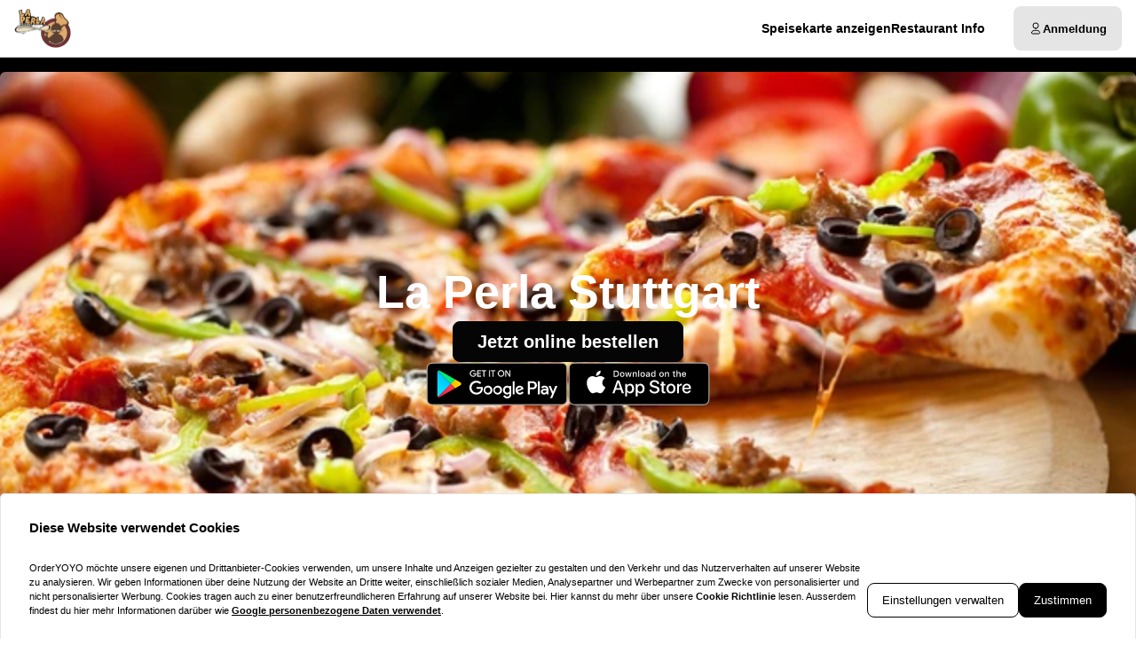

--- FILE ---
content_type: application/javascript; charset=UTF-8
request_url: https://laperla-stutt.de/_next/static/chunks/1944.0bc189a9eaafc64b.js
body_size: 139
content:
try{!function(){var e="undefined"!=typeof window?window:"undefined"!=typeof global?global:"undefined"!=typeof globalThis?globalThis:"undefined"!=typeof self?self:{},n=(new e.Error).stack;n&&(e._sentryDebugIds=e._sentryDebugIds||{},e._sentryDebugIds[n]="705f5086-759e-49cb-8cb8-37dc0b8253ab",e._sentryDebugIdIdentifier="sentry-dbid-705f5086-759e-49cb-8cb8-37dc0b8253ab")}()}catch(e){}"use strict";(self.webpackChunk_N_E=self.webpackChunk_N_E||[]).push([[1944],{61944:(e,n,t)=>{t.r(n),t.d(n,{default:()=>r});var d=t(37876),s=t(64802),o=t(81351),b=t(69515);let r=()=>{let{t:e}=(0,s.Bd)(["common","contact"]);return(0,d.jsxs)(d.Fragment,{children:[(0,d.jsx)(b.H2,{scale:"body",fontWeight:"semibold",marginBottom:"1em",children:e("opening-hours")}),(0,d.jsx)(o.A,{})]})}}}]);

--- FILE ---
content_type: application/javascript; charset=UTF-8
request_url: https://laperla-stutt.de/_next/static/chunks/pages/%5BrestaurantSlug%5D/delivery-d3f7bc9864796c04.js
body_size: 94
content:
try{!function(){var e="undefined"!=typeof window?window:"undefined"!=typeof global?global:"undefined"!=typeof globalThis?globalThis:"undefined"!=typeof self?self:{},t=(new e.Error).stack;t&&(e._sentryDebugIds=e._sentryDebugIds||{},e._sentryDebugIds[t]="11264af8-a492-4e27-8e54-49f3c7e314be",e._sentryDebugIdIdentifier="sentry-dbid-11264af8-a492-4e27-8e54-49f3c7e314be")}()}catch(e){}(self.webpackChunk_N_E=self.webpackChunk_N_E||[]).push([[3791],{15548:(e,t,r)=>{"use strict";r.r(t),r.d(t,{__N_SSP:()=>s,default:()=>u});var n=r(44985),s=!0;let u=n.default},44985:(e,t,r)=>{"use strict";r.r(t),r.d(t,{__N_SSP:()=>_,default:()=>i});var n=r(37876),s=r(14232),u=r(90418),d=r(69092),f=r(68013),l=r(27825),_=!0;let i=()=>{let{serviceType:e,isOrderReady:t}=(0,d.A)(),{updateFulFilmentType:r}=(0,u.c)(),_=(0,s.useRef)(!1);return(0,s.useEffect)(()=>{t&&e!==l.N4.Delivery&&!_.current&&(_.current=!0,r({serviceType:l.N4.Delivery}))},[t]),(0,n.jsx)(f.A,{})}},65996:(e,t,r)=>{(window.__NEXT_P=window.__NEXT_P||[]).push(["/[restaurantSlug]/delivery",function(){return r(15548)}])}},e=>{e.O(0,[4157,5522,7871,5258,9182,8676,911,7032,4293,418,3908,8604,8013,636,6593,8792],()=>e(e.s=65996)),_N_E=e.O()}]);